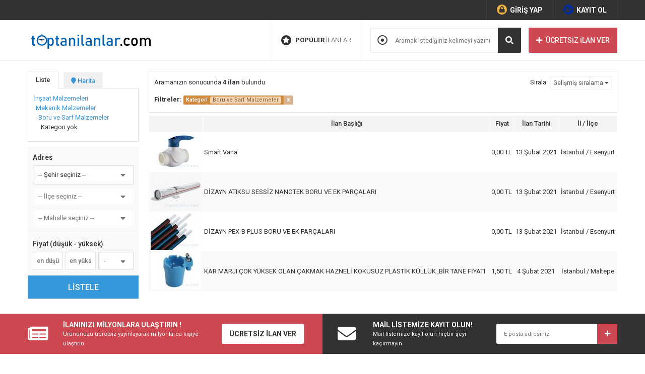

--- FILE ---
content_type: text/html; charset=UTF-8
request_url: https://www.toptanilanlar.com/kategori/toptan-insaat-malzemleri/toptan-insaat-mekanik-malzemeler/toptan-mekanik-boru/
body_size: 9623
content:
<!DOCTYPE html>
<html lang="tr">
<head>

<link rel="profile" href="//gmpg.org/xfn/11">
<link rel="pingback" href="https://www.toptanilanlar.com/xmlrpc.php">
<meta charset="UTF-8">
<meta name="viewport" content="width=device-width, initial-scale=1, maximum-scale=1, user-scalable=yes">
<meta name='robots' content='index, follow, max-video-preview:-1, max-snippet:-1, max-image-preview:large' />

	<!-- This site is optimized with the Yoast SEO plugin v20.4 - https://yoast.com/wordpress/plugins/seo/ -->
	<title>Toptan Boru ve Sarf Malzemeler - toptanilanlar.com | Yeni Nesil Toptancı</title>
	<link rel="canonical" href="https://www.toptanilanlar.com/kategori/toptan-insaat-malzemleri/toptan-insaat-mekanik-malzemeler/toptan-mekanik-boru/" />
	<meta property="og:locale" content="tr_TR" />
	<meta property="og:type" content="article" />
	<meta property="og:title" content="Toptan Boru ve Sarf Malzemeler - toptanilanlar.com | Yeni Nesil Toptancı" />
	<meta property="og:description" content="Toptan Mekanik Borular" />
	<meta property="og:url" content="https://www.toptanilanlar.com/kategori/toptan-insaat-malzemleri/toptan-insaat-mekanik-malzemeler/toptan-mekanik-boru/" />
	<meta property="og:site_name" content="toptanilanlar" />
	<meta name="twitter:card" content="summary_large_image" />
	<meta name="twitter:site" content="@toptanilanlartr" />
	<script type="application/ld+json" class="yoast-schema-graph">{"@context":"https://schema.org","@graph":[{"@type":"CollectionPage","@id":"https://www.toptanilanlar.com/kategori/toptan-insaat-malzemleri/toptan-insaat-mekanik-malzemeler/toptan-mekanik-boru/","url":"https://www.toptanilanlar.com/kategori/toptan-insaat-malzemleri/toptan-insaat-mekanik-malzemeler/toptan-mekanik-boru/","name":"Toptan Boru ve Sarf Malzemeler - toptanilanlar.com | Yeni Nesil Toptancı","isPartOf":{"@id":"https://www.toptanilanlar.com/#website"},"primaryImageOfPage":{"@id":"https://www.toptanilanlar.com/kategori/toptan-insaat-malzemleri/toptan-insaat-mekanik-malzemeler/toptan-mekanik-boru/#primaryimage"},"image":{"@id":"https://www.toptanilanlar.com/kategori/toptan-insaat-malzemleri/toptan-insaat-mekanik-malzemeler/toptan-mekanik-boru/#primaryimage"},"thumbnailUrl":"https://www.toptanilanlar.com/wp-content/uploads/2021/02/smart-vana.jpg","breadcrumb":{"@id":"https://www.toptanilanlar.com/kategori/toptan-insaat-malzemleri/toptan-insaat-mekanik-malzemeler/toptan-mekanik-boru/#breadcrumb"},"inLanguage":"tr"},{"@type":"ImageObject","inLanguage":"tr","@id":"https://www.toptanilanlar.com/kategori/toptan-insaat-malzemleri/toptan-insaat-mekanik-malzemeler/toptan-mekanik-boru/#primaryimage","url":"https://www.toptanilanlar.com/wp-content/uploads/2021/02/smart-vana.jpg","contentUrl":"https://www.toptanilanlar.com/wp-content/uploads/2021/02/smart-vana.jpg","width":842,"height":517},{"@type":"BreadcrumbList","@id":"https://www.toptanilanlar.com/kategori/toptan-insaat-malzemleri/toptan-insaat-mekanik-malzemeler/toptan-mekanik-boru/#breadcrumb","itemListElement":[{"@type":"ListItem","position":1,"name":"Ana sayfa","item":"https://www.toptanilanlar.com/"},{"@type":"ListItem","position":2,"name":"İnşaat Malzemeleri","item":"https://www.toptanilanlar.com/kategori/toptan-insaat-malzemleri/"},{"@type":"ListItem","position":3,"name":"Mekanik Malzemeler","item":"https://www.toptanilanlar.com/kategori/toptan-insaat-malzemleri/toptan-insaat-mekanik-malzemeler/"},{"@type":"ListItem","position":4,"name":"Boru ve Sarf Malzemeler"}]},{"@type":"WebSite","@id":"https://www.toptanilanlar.com/#website","url":"https://www.toptanilanlar.com/","name":"toptanilanlar","description":"Toptan Alım Satım","publisher":{"@id":"https://www.toptanilanlar.com/#organization"},"potentialAction":[{"@type":"SearchAction","target":{"@type":"EntryPoint","urlTemplate":"https://www.toptanilanlar.com/?s={search_term_string}"},"query-input":"required name=search_term_string"}],"inLanguage":"tr"},{"@type":"Organization","@id":"https://www.toptanilanlar.com/#organization","name":"toptanilanlar","url":"https://www.toptanilanlar.com/","logo":{"@type":"ImageObject","inLanguage":"tr","@id":"https://www.toptanilanlar.com/#/schema/logo/image/","url":"https://www.toptanilanlar.com/wp-content/uploads/2020/01/ikon.jpg","contentUrl":"https://www.toptanilanlar.com/wp-content/uploads/2020/01/ikon.jpg","width":525,"height":525,"caption":"toptanilanlar"},"image":{"@id":"https://www.toptanilanlar.com/#/schema/logo/image/"},"sameAs":["https://www.facebook.com/toptanilanlar","https://twitter.com/toptanilanlartr","https://www.instagram.com/toptanilanlar"]}]}</script>
	<!-- / Yoast SEO plugin. -->


<link rel='dns-prefetch' href='//fonts.googleapis.com' />
<link rel='dns-prefetch' href='//www.googletagmanager.com' />
<link rel='dns-prefetch' href='//pagead2.googlesyndication.com' />
<link rel="alternate" type="application/rss+xml" title="toptanilanlar &raquo; Boru ve Sarf Malzemeler kategori beslemesi" href="https://www.toptanilanlar.com/kategori/toptan-insaat-malzemleri/toptan-insaat-mekanik-malzemeler/toptan-mekanik-boru/feed/" />
<script type="text/javascript">
window._wpemojiSettings = {"baseUrl":"https:\/\/s.w.org\/images\/core\/emoji\/14.0.0\/72x72\/","ext":".png","svgUrl":"https:\/\/s.w.org\/images\/core\/emoji\/14.0.0\/svg\/","svgExt":".svg","source":{"concatemoji":"https:\/\/www.toptanilanlar.com\/wp-includes\/js\/wp-emoji-release.min.js?ver=6.2.8"}};
/*! This file is auto-generated */
!function(e,a,t){var n,r,o,i=a.createElement("canvas"),p=i.getContext&&i.getContext("2d");function s(e,t){p.clearRect(0,0,i.width,i.height),p.fillText(e,0,0);e=i.toDataURL();return p.clearRect(0,0,i.width,i.height),p.fillText(t,0,0),e===i.toDataURL()}function c(e){var t=a.createElement("script");t.src=e,t.defer=t.type="text/javascript",a.getElementsByTagName("head")[0].appendChild(t)}for(o=Array("flag","emoji"),t.supports={everything:!0,everythingExceptFlag:!0},r=0;r<o.length;r++)t.supports[o[r]]=function(e){if(p&&p.fillText)switch(p.textBaseline="top",p.font="600 32px Arial",e){case"flag":return s("\ud83c\udff3\ufe0f\u200d\u26a7\ufe0f","\ud83c\udff3\ufe0f\u200b\u26a7\ufe0f")?!1:!s("\ud83c\uddfa\ud83c\uddf3","\ud83c\uddfa\u200b\ud83c\uddf3")&&!s("\ud83c\udff4\udb40\udc67\udb40\udc62\udb40\udc65\udb40\udc6e\udb40\udc67\udb40\udc7f","\ud83c\udff4\u200b\udb40\udc67\u200b\udb40\udc62\u200b\udb40\udc65\u200b\udb40\udc6e\u200b\udb40\udc67\u200b\udb40\udc7f");case"emoji":return!s("\ud83e\udef1\ud83c\udffb\u200d\ud83e\udef2\ud83c\udfff","\ud83e\udef1\ud83c\udffb\u200b\ud83e\udef2\ud83c\udfff")}return!1}(o[r]),t.supports.everything=t.supports.everything&&t.supports[o[r]],"flag"!==o[r]&&(t.supports.everythingExceptFlag=t.supports.everythingExceptFlag&&t.supports[o[r]]);t.supports.everythingExceptFlag=t.supports.everythingExceptFlag&&!t.supports.flag,t.DOMReady=!1,t.readyCallback=function(){t.DOMReady=!0},t.supports.everything||(n=function(){t.readyCallback()},a.addEventListener?(a.addEventListener("DOMContentLoaded",n,!1),e.addEventListener("load",n,!1)):(e.attachEvent("onload",n),a.attachEvent("onreadystatechange",function(){"complete"===a.readyState&&t.readyCallback()})),(e=t.source||{}).concatemoji?c(e.concatemoji):e.wpemoji&&e.twemoji&&(c(e.twemoji),c(e.wpemoji)))}(window,document,window._wpemojiSettings);
</script>
<style type="text/css">
img.wp-smiley,
img.emoji {
	display: inline !important;
	border: none !important;
	box-shadow: none !important;
	height: 1em !important;
	width: 1em !important;
	margin: 0 0.07em !important;
	vertical-align: -0.1em !important;
	background: none !important;
	padding: 0 !important;
}
</style>
	<link rel='stylesheet' id='wp-block-library-css' href='https://www.toptanilanlar.com/wp-includes/css/dist/block-library/style.min.css?ver=6.2.8' type='text/css' media='all' />
<link rel='stylesheet' id='classic-theme-styles-css' href='https://www.toptanilanlar.com/wp-includes/css/classic-themes.min.css?ver=6.2.8' type='text/css' media='all' />
<style id='global-styles-inline-css' type='text/css'>
body{--wp--preset--color--black: #000000;--wp--preset--color--cyan-bluish-gray: #abb8c3;--wp--preset--color--white: #ffffff;--wp--preset--color--pale-pink: #f78da7;--wp--preset--color--vivid-red: #cf2e2e;--wp--preset--color--luminous-vivid-orange: #ff6900;--wp--preset--color--luminous-vivid-amber: #fcb900;--wp--preset--color--light-green-cyan: #7bdcb5;--wp--preset--color--vivid-green-cyan: #00d084;--wp--preset--color--pale-cyan-blue: #8ed1fc;--wp--preset--color--vivid-cyan-blue: #0693e3;--wp--preset--color--vivid-purple: #9b51e0;--wp--preset--gradient--vivid-cyan-blue-to-vivid-purple: linear-gradient(135deg,rgba(6,147,227,1) 0%,rgb(155,81,224) 100%);--wp--preset--gradient--light-green-cyan-to-vivid-green-cyan: linear-gradient(135deg,rgb(122,220,180) 0%,rgb(0,208,130) 100%);--wp--preset--gradient--luminous-vivid-amber-to-luminous-vivid-orange: linear-gradient(135deg,rgba(252,185,0,1) 0%,rgba(255,105,0,1) 100%);--wp--preset--gradient--luminous-vivid-orange-to-vivid-red: linear-gradient(135deg,rgba(255,105,0,1) 0%,rgb(207,46,46) 100%);--wp--preset--gradient--very-light-gray-to-cyan-bluish-gray: linear-gradient(135deg,rgb(238,238,238) 0%,rgb(169,184,195) 100%);--wp--preset--gradient--cool-to-warm-spectrum: linear-gradient(135deg,rgb(74,234,220) 0%,rgb(151,120,209) 20%,rgb(207,42,186) 40%,rgb(238,44,130) 60%,rgb(251,105,98) 80%,rgb(254,248,76) 100%);--wp--preset--gradient--blush-light-purple: linear-gradient(135deg,rgb(255,206,236) 0%,rgb(152,150,240) 100%);--wp--preset--gradient--blush-bordeaux: linear-gradient(135deg,rgb(254,205,165) 0%,rgb(254,45,45) 50%,rgb(107,0,62) 100%);--wp--preset--gradient--luminous-dusk: linear-gradient(135deg,rgb(255,203,112) 0%,rgb(199,81,192) 50%,rgb(65,88,208) 100%);--wp--preset--gradient--pale-ocean: linear-gradient(135deg,rgb(255,245,203) 0%,rgb(182,227,212) 50%,rgb(51,167,181) 100%);--wp--preset--gradient--electric-grass: linear-gradient(135deg,rgb(202,248,128) 0%,rgb(113,206,126) 100%);--wp--preset--gradient--midnight: linear-gradient(135deg,rgb(2,3,129) 0%,rgb(40,116,252) 100%);--wp--preset--duotone--dark-grayscale: url('#wp-duotone-dark-grayscale');--wp--preset--duotone--grayscale: url('#wp-duotone-grayscale');--wp--preset--duotone--purple-yellow: url('#wp-duotone-purple-yellow');--wp--preset--duotone--blue-red: url('#wp-duotone-blue-red');--wp--preset--duotone--midnight: url('#wp-duotone-midnight');--wp--preset--duotone--magenta-yellow: url('#wp-duotone-magenta-yellow');--wp--preset--duotone--purple-green: url('#wp-duotone-purple-green');--wp--preset--duotone--blue-orange: url('#wp-duotone-blue-orange');--wp--preset--font-size--small: 13px;--wp--preset--font-size--medium: 20px;--wp--preset--font-size--large: 36px;--wp--preset--font-size--x-large: 42px;--wp--preset--spacing--20: 0.44rem;--wp--preset--spacing--30: 0.67rem;--wp--preset--spacing--40: 1rem;--wp--preset--spacing--50: 1.5rem;--wp--preset--spacing--60: 2.25rem;--wp--preset--spacing--70: 3.38rem;--wp--preset--spacing--80: 5.06rem;--wp--preset--shadow--natural: 6px 6px 9px rgba(0, 0, 0, 0.2);--wp--preset--shadow--deep: 12px 12px 50px rgba(0, 0, 0, 0.4);--wp--preset--shadow--sharp: 6px 6px 0px rgba(0, 0, 0, 0.2);--wp--preset--shadow--outlined: 6px 6px 0px -3px rgba(255, 255, 255, 1), 6px 6px rgba(0, 0, 0, 1);--wp--preset--shadow--crisp: 6px 6px 0px rgba(0, 0, 0, 1);}:where(.is-layout-flex){gap: 0.5em;}body .is-layout-flow > .alignleft{float: left;margin-inline-start: 0;margin-inline-end: 2em;}body .is-layout-flow > .alignright{float: right;margin-inline-start: 2em;margin-inline-end: 0;}body .is-layout-flow > .aligncenter{margin-left: auto !important;margin-right: auto !important;}body .is-layout-constrained > .alignleft{float: left;margin-inline-start: 0;margin-inline-end: 2em;}body .is-layout-constrained > .alignright{float: right;margin-inline-start: 2em;margin-inline-end: 0;}body .is-layout-constrained > .aligncenter{margin-left: auto !important;margin-right: auto !important;}body .is-layout-constrained > :where(:not(.alignleft):not(.alignright):not(.alignfull)){max-width: var(--wp--style--global--content-size);margin-left: auto !important;margin-right: auto !important;}body .is-layout-constrained > .alignwide{max-width: var(--wp--style--global--wide-size);}body .is-layout-flex{display: flex;}body .is-layout-flex{flex-wrap: wrap;align-items: center;}body .is-layout-flex > *{margin: 0;}:where(.wp-block-columns.is-layout-flex){gap: 2em;}.has-black-color{color: var(--wp--preset--color--black) !important;}.has-cyan-bluish-gray-color{color: var(--wp--preset--color--cyan-bluish-gray) !important;}.has-white-color{color: var(--wp--preset--color--white) !important;}.has-pale-pink-color{color: var(--wp--preset--color--pale-pink) !important;}.has-vivid-red-color{color: var(--wp--preset--color--vivid-red) !important;}.has-luminous-vivid-orange-color{color: var(--wp--preset--color--luminous-vivid-orange) !important;}.has-luminous-vivid-amber-color{color: var(--wp--preset--color--luminous-vivid-amber) !important;}.has-light-green-cyan-color{color: var(--wp--preset--color--light-green-cyan) !important;}.has-vivid-green-cyan-color{color: var(--wp--preset--color--vivid-green-cyan) !important;}.has-pale-cyan-blue-color{color: var(--wp--preset--color--pale-cyan-blue) !important;}.has-vivid-cyan-blue-color{color: var(--wp--preset--color--vivid-cyan-blue) !important;}.has-vivid-purple-color{color: var(--wp--preset--color--vivid-purple) !important;}.has-black-background-color{background-color: var(--wp--preset--color--black) !important;}.has-cyan-bluish-gray-background-color{background-color: var(--wp--preset--color--cyan-bluish-gray) !important;}.has-white-background-color{background-color: var(--wp--preset--color--white) !important;}.has-pale-pink-background-color{background-color: var(--wp--preset--color--pale-pink) !important;}.has-vivid-red-background-color{background-color: var(--wp--preset--color--vivid-red) !important;}.has-luminous-vivid-orange-background-color{background-color: var(--wp--preset--color--luminous-vivid-orange) !important;}.has-luminous-vivid-amber-background-color{background-color: var(--wp--preset--color--luminous-vivid-amber) !important;}.has-light-green-cyan-background-color{background-color: var(--wp--preset--color--light-green-cyan) !important;}.has-vivid-green-cyan-background-color{background-color: var(--wp--preset--color--vivid-green-cyan) !important;}.has-pale-cyan-blue-background-color{background-color: var(--wp--preset--color--pale-cyan-blue) !important;}.has-vivid-cyan-blue-background-color{background-color: var(--wp--preset--color--vivid-cyan-blue) !important;}.has-vivid-purple-background-color{background-color: var(--wp--preset--color--vivid-purple) !important;}.has-black-border-color{border-color: var(--wp--preset--color--black) !important;}.has-cyan-bluish-gray-border-color{border-color: var(--wp--preset--color--cyan-bluish-gray) !important;}.has-white-border-color{border-color: var(--wp--preset--color--white) !important;}.has-pale-pink-border-color{border-color: var(--wp--preset--color--pale-pink) !important;}.has-vivid-red-border-color{border-color: var(--wp--preset--color--vivid-red) !important;}.has-luminous-vivid-orange-border-color{border-color: var(--wp--preset--color--luminous-vivid-orange) !important;}.has-luminous-vivid-amber-border-color{border-color: var(--wp--preset--color--luminous-vivid-amber) !important;}.has-light-green-cyan-border-color{border-color: var(--wp--preset--color--light-green-cyan) !important;}.has-vivid-green-cyan-border-color{border-color: var(--wp--preset--color--vivid-green-cyan) !important;}.has-pale-cyan-blue-border-color{border-color: var(--wp--preset--color--pale-cyan-blue) !important;}.has-vivid-cyan-blue-border-color{border-color: var(--wp--preset--color--vivid-cyan-blue) !important;}.has-vivid-purple-border-color{border-color: var(--wp--preset--color--vivid-purple) !important;}.has-vivid-cyan-blue-to-vivid-purple-gradient-background{background: var(--wp--preset--gradient--vivid-cyan-blue-to-vivid-purple) !important;}.has-light-green-cyan-to-vivid-green-cyan-gradient-background{background: var(--wp--preset--gradient--light-green-cyan-to-vivid-green-cyan) !important;}.has-luminous-vivid-amber-to-luminous-vivid-orange-gradient-background{background: var(--wp--preset--gradient--luminous-vivid-amber-to-luminous-vivid-orange) !important;}.has-luminous-vivid-orange-to-vivid-red-gradient-background{background: var(--wp--preset--gradient--luminous-vivid-orange-to-vivid-red) !important;}.has-very-light-gray-to-cyan-bluish-gray-gradient-background{background: var(--wp--preset--gradient--very-light-gray-to-cyan-bluish-gray) !important;}.has-cool-to-warm-spectrum-gradient-background{background: var(--wp--preset--gradient--cool-to-warm-spectrum) !important;}.has-blush-light-purple-gradient-background{background: var(--wp--preset--gradient--blush-light-purple) !important;}.has-blush-bordeaux-gradient-background{background: var(--wp--preset--gradient--blush-bordeaux) !important;}.has-luminous-dusk-gradient-background{background: var(--wp--preset--gradient--luminous-dusk) !important;}.has-pale-ocean-gradient-background{background: var(--wp--preset--gradient--pale-ocean) !important;}.has-electric-grass-gradient-background{background: var(--wp--preset--gradient--electric-grass) !important;}.has-midnight-gradient-background{background: var(--wp--preset--gradient--midnight) !important;}.has-small-font-size{font-size: var(--wp--preset--font-size--small) !important;}.has-medium-font-size{font-size: var(--wp--preset--font-size--medium) !important;}.has-large-font-size{font-size: var(--wp--preset--font-size--large) !important;}.has-x-large-font-size{font-size: var(--wp--preset--font-size--x-large) !important;}
.wp-block-navigation a:where(:not(.wp-element-button)){color: inherit;}
:where(.wp-block-columns.is-layout-flex){gap: 2em;}
.wp-block-pullquote{font-size: 1.5em;line-height: 1.6;}
</style>
<link rel='stylesheet' id='contact-form-7-css' href='https://www.toptanilanlar.com/wp-content/plugins/contact-form-7/includes/css/styles.css?ver=5.7.7' type='text/css' media='all' />
<link rel='stylesheet' id='css-css' href='https://www.toptanilanlar.com/wp-content/themes/ilan/style.css?ver=6.2.8' type='text/css' media='all' />
<link rel='stylesheet' id='icons-css' href='https://www.toptanilanlar.com/wp-content/themes/ilan/css/font-awesome.min.css?ver=6.2.8' type='text/css' media='all' />
<link rel='stylesheet' id='roboto-css' href='https://fonts.googleapis.com/css?family=Roboto%3A300%2C400%2C500%2C600%2C700%2C900&#038;subset=latin-ext&#038;ver=6.2.8' type='text/css' media='all' />
<link rel='stylesheet' id='jqui-css' href='https://www.toptanilanlar.com/wp-content/themes/ilan/css/jquery-ui-1.9.2.custom.min.css?ver=6.2.8' type='text/css' media='all' />
<link rel='stylesheet' id='scrollbar-css' href='https://www.toptanilanlar.com/wp-content/themes/ilan/css/jquery.scrollbar.css?ver=6.2.8' type='text/css' media='all' />
<link rel='stylesheet' id='slick-css' href='https://www.toptanilanlar.com/wp-content/themes/ilan/css/slick.css?ver=6.2.8' type='text/css' media='all' />
<script type='text/javascript' src='https://www.toptanilanlar.com/wp-content/themes/ilan/js/jquery-1.8.3.min.js?ver=6.2.8' id='jquery-full-js'></script>
<script type='text/javascript' src='https://www.toptanilanlar.com/wp-content/themes/ilan/js/jquery-ui-1.9.2.custom.min.js?ver=6.2.8' id='jquery-ui-js'></script>
<script type='text/javascript' src='https://www.toptanilanlar.com/wp-content/themes/ilan/js/jquery.scrollbar.min.js?ver=6.2.8' id='scrollbar-js'></script>
<script type='text/javascript' src='https://www.toptanilanlar.com/wp-content/themes/ilan/js/slick.min.js?ver=6.2.8' id='slick-js'></script>
<script type='text/javascript' src='https://www.toptanilanlar.com/wp-content/themes/ilan/js/scripts.js?ver=6.2.8' id='scripts-js'></script>
<link rel="https://api.w.org/" href="https://www.toptanilanlar.com/wp-json/" /><link rel="alternate" type="application/json" href="https://www.toptanilanlar.com/wp-json/wp/v2/categories/574" /><link rel="EditURI" type="application/rsd+xml" title="RSD" href="https://www.toptanilanlar.com/xmlrpc.php?rsd" />
<link rel="wlwmanifest" type="application/wlwmanifest+xml" href="https://www.toptanilanlar.com/wp-includes/wlwmanifest.xml" />
<meta name="generator" content="WordPress 6.2.8" />
<meta name="generator" content="Site Kit by Google 1.124.0" />
<!-- Site Kit tarafından eklenen Google AdSense meta etiketleri -->
<meta name="google-adsense-platform-account" content="ca-host-pub-2644536267352236">
<meta name="google-adsense-platform-domain" content="sitekit.withgoogle.com">
<!-- Site Kit tarafından eklenen Google AdSense meta etiketlerine son verin -->

<!-- Google AdSense snippet added by Site Kit -->
<script async="async" src="https://pagead2.googlesyndication.com/pagead/js/adsbygoogle.js?client=ca-pub-3764785023143378&amp;host=ca-host-pub-2644536267352236" crossorigin="anonymous" type="text/javascript"></script>

<!-- End Google AdSense snippet added by Site Kit -->
<link rel="icon" href="https://www.toptanilanlar.com/wp-content/uploads/2020/01/cropped-ikon-32x32.jpg" sizes="32x32" />
<link rel="icon" href="https://www.toptanilanlar.com/wp-content/uploads/2020/01/cropped-ikon-192x192.jpg" sizes="192x192" />
<link rel="apple-touch-icon" href="https://www.toptanilanlar.com/wp-content/uploads/2020/01/cropped-ikon-180x180.jpg" />
<meta name="msapplication-TileImage" content="https://www.toptanilanlar.com/wp-content/uploads/2020/01/cropped-ikon-270x270.jpg" />


<script type="text/javascript">
var ajax_url = 'https://www.toptanilanlar.com/callback';
var theme_url = 'https://www.toptanilanlar.com/wp-content/themes/ilan/';
var facebook_id = '1863544323754297';
var is_mobile = 0;
var birim_icons = [{"icon":"<i class=\"fa fa-lira-sign\" data-birim=\"TL\"><\/i>","label":"T\u00fcrk Liras\u0131"},{"icon":"<i class=\"fa fa-dollar-sign\" data-birim=\"USD\"><\/i>","label":"ABD Dolar\u0131"},{"icon":"<i class=\"fa fa-euro-sign\" data-birim=\"EUR\"><\/i>","label":"Euro"},{"icon":"<i class=\"fa fa-pound-sign\" data-birim=\"GBP\"><\/i>","label":"\u0130ngiliz Sterlini"}]</script>
</head>
<body>

<div class="ust">
	<div class="center">
		<div class="menu"><ul>
<li><a></a></li>
<li><a></a></li>
<li><a></a></li>
<li><a></a></li>
<li><a></a></li>
<li><a></a></li>
<li><a></a></li>
<li><a></a></li>
<li><a></a></li>
<li><a></a></li>
<li><a></a></li>
<li><a></a></li>
<li><a></a></li>
<li><a></a></li>
<li><a></a></li>
</ul></div>
		
					<ul class="user-menu">
				<li>
					<a href="#giris" class="user-login"><i class="fa fa-lock"></i> GİRİŞ YAP</a>
				</li>
				<li><a href="https://www.toptanilanlar.com/kayit" class="user-reg"><i class="fa fa-user-plus"></i> KAYIT OL</a></li>
			</ul>
				
	</div>
</div>

<header class="header-alt mobile-2">
	<div class="center">
		<a href="https://www.toptanilanlar.com" class="logo"><img src="https://www.toptanilanlar.com/wp-content/uploads/2020/01/toptanilanlar2.jpg" /></a>
		<div class="header-right">
			<a href="https://www.toptanilanlar.com/populer-ilanlar" class="header-link"><i class="fa fa-star"></i> <strong>POPÜLER</strong> İLANLAR</a>			<div class="search-box long-0">
				<form method="get" action="https://www.toptanilanlar.com">
					<i class="fa fa-dot-circle"></i>
					<input type="text" name="s" value="" placeholder="Aramak istediğiniz kelimeyi yazınız..." />
					<button type="submit"><i class="fa fa-search"></i></button>
				</form>
			</div>
			
						<a href="https://www.toptanilanlar.com/ilan-ver" class="ilan-link"><i class="fa fa-plus"></i> ÜCRETSİZ İLAN VER</a>
						
			
		</div>
	</div>
</header><div class="cat-bar">
	
</div>

<div class="ara center">

	<div class="ara-left">
				<form method="get" action="" id="search_form">
			<input type="hidden" name="s" value="" />
			<input type="hidden" name="kat" value="574" id="ara_kat" />
			
						<ul class="ara-tabs">
				<li class="active">Liste</li>
				<li><a href="https://www.toptanilanlar.com/akilli-harita?kat=574&sirala="><i class="fa fa-map-marker"></i> Harita</a></li>
			</ul>
						
			<div class="ara-form-scroll">
				<div class="ara-kats">
					<ul>
						<li><a href="https://www.toptanilanlar.com/kategori/toptan-insaat-malzemleri/">İnşaat Malzemeleri</a><ul><li><a href="https://www.toptanilanlar.com/kategori/toptan-insaat-malzemleri/toptan-insaat-mekanik-malzemeler/">Mekanik Malzemeler</a><ul><li><a href="https://www.toptanilanlar.com/kategori/toptan-insaat-malzemleri/toptan-insaat-mekanik-malzemeler/toptan-mekanik-boru/">Boru ve Sarf Malzemeler</a><ul><li class="cat-item-none">Kategori yok</li></li>					</ul>
				</div>
				<div class="ara-bar">
					<h3>Adres</h3>
					
					<select class="ara-select" name="il">
						<option value="">-- Şehir seçiniz --</option>
						<option value="1" >Adana</option><option value="2" >Adıyaman</option><option value="3" >Afyonkarahisar</option><option value="4" >Ağrı</option><option value="5" >Aksaray</option><option value="6" >Amasya</option><option value="7" >Ankara</option><option value="8" >Antalya</option><option value="9" >Ardahan</option><option value="10" >Artvin</option><option value="11" >Aydın</option><option value="12" >Balıkesir</option><option value="13" >Bartın</option><option value="14" >Batman</option><option value="15" >Bayburt</option><option value="16" >Bilecik</option><option value="17" >Bingöl</option><option value="18" >Bitlis</option><option value="19" >Bolu</option><option value="20" >Burdur</option><option value="21" >Bursa</option><option value="22" >Çanakkale</option><option value="23" >Çankırı</option><option value="24" >Çorum</option><option value="25" >Denizli</option><option value="26" >Diyarbakır</option><option value="27" >Düzce</option><option value="28" >Edirne</option><option value="29" >Elazığ</option><option value="30" >Erzincan</option><option value="31" >Erzurum</option><option value="32" >Eskişehir</option><option value="33" >Gaziantep</option><option value="34" >Giresun</option><option value="35" >Gümüşhane</option><option value="36" >Hakkari</option><option value="37" >Hatay</option><option value="38" >Iğdır</option><option value="39" >Isparta</option><option value="40" >İstanbul</option><option value="41" >İzmir</option><option value="42" >Kahramanmaraş</option><option value="43" >Karabük</option><option value="44" >Karaman</option><option value="45" >Kars</option><option value="46" >Kastamonu</option><option value="47" >Kayseri</option><option value="51" >Kilis</option><option value="48" >Kırıkkale</option><option value="49" >Kırklareli</option><option value="50" >Kırşehir</option><option value="52" >Kocaeli</option><option value="53" >Konya</option><option value="54" >Kütahya</option><option value="55" >Malatya</option><option value="56" >Manisa</option><option value="57" >Mardin</option><option value="58" >Mersin</option><option value="59" >Muğla</option><option value="60" >Muş</option><option value="61" >Nevşehir</option><option value="62" >Niğde</option><option value="63" >Ordu</option><option value="64" >Osmaniye</option><option value="65" >Rize</option><option value="66" >Sakarya</option><option value="67" >Samsun</option><option value="71" >Şanlıurfa</option><option value="68" >Siirt</option><option value="69" >Sinop</option><option value="72" >Şırnak</option><option value="70" >Sivas</option><option value="73" >Tekirdağ</option><option value="74" >Tokat</option><option value="75" >Trabzon</option><option value="76" >Tunceli</option><option value="77" >Uşak</option><option value="78" >Van</option><option value="79" >Yalova</option><option value="80" >Yozgat</option><option value="81" >Zonguldak</option>					</select>
					
					<select class="ara-select" name="ilce" disabled data-get="il">
						<option value="">-- İlçe seçiniz --</option>
											</select>
					
					<select class="ara-select" name="mahalle"  disabled data-get="ilce">
						<option value="">-- Mahalle seçiniz --</option>
											</select>
					
				</div>
				<div class="ara-bar fiyat-bar">
					<h3>Fiyat (düşük - yüksek)</h3>
					<input type="text" name="fiyat[min]" id="minfiyat" placeholder="en düşük" class="ara-fiyat"  />
					<input type="text" name="fiyat[max]" id="maxfiyat" placeholder="en yüksek" class="ara-fiyat"  />
					<select name="birim" class="ara-select">
						<option value="">-</option>
													<option value="TL" >TL</option>
													<option value="USD" >USD</option>
													<option value="EUR" >EUR</option>
													<option value="GBP" >GBP</option>
											</select>
					<div class="clear"></div>
				</div>
							</div>
			<button type="submit" class="ara-bar-btn">LİSTELE</button>
		</form>	</div>
	
	<div class="ara-right">
		
		<div class="ara-count">
			Aramanızın sonucunda <strong>4 ilan</strong> bulundu.			<div class="ara-count-right">
												<div class="ara-sirala">
										<span>Sırala:</span>
					<div class="ara-sirala-text"><span>Gelişmiş sıralama</span><i class="fa fa-caret-down"></i></div>
										<ul>
											<li><a href="?kat=574&sirala=default&s">Gelişmiş sıralama <i class="fa fa-exchange-alt"></i></a></li>
											<li><a href="?kat=574&sirala=fiyat_desc&s">Fiyata göre <i class="fa fa-angle-double-down"></i></a></li>
											<li><a href="?kat=574&sirala=fiyat_asc&s">Fiyata göre <i class="fa fa-angle-double-up"></i></a></li>
											<li><a href="?kat=574&sirala=tarih_desc&s">Tarihe göre <i class="fa fa-angle-double-down"></i></a></li>
											<li><a href="?kat=574&sirala=tarih_asc&s">Tarihe göre <i class="fa fa-angle-double-up"></i></a></li>
										</ul>
				</div>
			</div>
			
			
						<div class="ara-filtre">
							<strong>Filtreler:</strong>
							<span data-match="kat=%d">Kategori<strong>Boru ve Sarf Malzemeler</strong><i>x</i></span>
						</div>
								
		</div>
				
		<script type="text/javascript">
		function seflink(link) {
			var trMap = {
				'çÇ':'c',
				'ğĞ':'g',
				'şŞ':'s',
				'üÜ':'u',
				'ıİ':'i',
				'öÖ':'o',
				'+':'-'
			};

			for(var key in trMap) {
				link = link.replace(new RegExp('['+key+']','g'), trMap[key]);
			}
			return  link.replace(/[^-a-zA-Z0-9\s]+/ig, '')
						.replace(/\s/gi, "-")
						.replace(/[-]+/gi, "-")
						.toLowerCase().trim();
		}
		$('.ara-filtre span i').click(function() {
						var $url = '?kat=574&sirala=&=';
			$regex = '&?'+$(this).closest("span").attr("data-match").replace(/\[/g, "\\[").replace(/\]/g, "\\]").replace("%d", "([0-9]+)").replace("%s", '([^&]+)');
			$url = $url.replace(new RegExp($regex), "");
			$regex = $regex.replace("%b", '([^&]+)');
			$url = $url.replace(new RegExp($regex), "s=");
			$url = $url.replace('?&', '?');
			$url = $url.replace('&&', '&');
			window.location = $url;
		});
		</script>
				<table class="ara-table">
			<thead>
				<tr>
					<th width="100">&nbsp;</th>
					<th>İlan Başlığı</th>
										<th>Fiyat</th>
					<th>İlan Tarihi</th>
					<th>İl / İlçe</th>
				</tr>
			</thead>
			<tbody>
								<tr class="">
					<td><img src="https://www.toptanilanlar.com/wp-content/uploads/2021/02/smart-vana.cropped.100x75.jpg" width="100" height="75" /></td>
					<td class="table-baslik"><a href="https://www.toptanilanlar.com/smart-vana/">Smart Vana</a></td>
										<td>0,00 TL</td>
					<td>13 Şubat 2021</td>
					<td>
						İstanbul / Esenyurt					</td>
				</tr>
								<tr class="">
					<td><img src="https://www.toptanilanlar.com/wp-content/uploads/2021/02/dizayn-atiksu-sessiz-nanotek-boru-ve-ek-parcalari.cropped.100x75.jpg" width="100" height="75" /></td>
					<td class="table-baslik"><a href="https://www.toptanilanlar.com/dizayn-atiksu-sessiz-nanotek-boru-ve-ek-parcalari/">DİZAYN ATIKSU SESSİZ NANOTEK BORU VE EK PARÇALARI</a></td>
										<td>0,00 TL</td>
					<td>13 Şubat 2021</td>
					<td>
						İstanbul / Esenyurt					</td>
				</tr>
								<tr class="">
					<td><img src="https://www.toptanilanlar.com/wp-content/uploads/2021/02/dizayn-pex-b-plus-boru-ve-ek-parcalari.cropped.100x75.jpg" width="100" height="75" /></td>
					<td class="table-baslik"><a href="https://www.toptanilanlar.com/dizayn-pex-b-plus-boru-ve-ek-parcalari/">DİZAYN PEX-B PLUS BORU VE EK PARÇALARI</a></td>
										<td>0,00 TL</td>
					<td>13 Şubat 2021</td>
					<td>
						İstanbul / Esenyurt					</td>
				</tr>
								<tr class="">
					<td><img src="https://www.toptanilanlar.com/wp-content/uploads/2021/02/kar-marji-cok-yuksek-olan-cakmak-hazneli-kokusuz-plastik-kulluk-bir-tane-fiyati.cropped.100x75.jpg" width="100" height="75" /></td>
					<td class="table-baslik"><a href="https://www.toptanilanlar.com/kar-marji-cok-yuksek-olan-cakmak-hazneli-kokusuz-plastik-kulluk-bir-tane-fiyati/">KAR MARJI ÇOK YÜKSEK OLAN ÇAKMAK HAZNELİ KOKUSUZ PLASTİK KÜLLÜK ,BİR TANE FİYATI</a></td>
										<td>1,50 TL</td>
					<td>4 Şubat 2021</td>
					<td>
						İstanbul / Maltepe					</td>
				</tr>
							</tbody>
		</table>
				
				
	</div>
	<div class="clear"></div>
	
</div>

<footer>
	<div class="etkilesim ">
		<div class="center">
						<div class="etkilesim-left">
				<div class="yayinla">
					<i class="fa fa-newspaper"></i>
					<div>
						<h4>İLANINIZI MİLYONLARA ULAŞTIRIN !</h4>
						<span>Ürününüzü ücretsiz yayınlayarak milyonlarca kişiye ulaştırın.</span>
					</div>
					<div>
						<a href="https://www.toptanilanlar.com/ilan-ver" class="btn btn-secondary btn-md">ÜCRETSİZ İLAN VER</a>
					</div>
				</div>
			</div>
						<div class="etkilesim-right">
				<div class="bulten">
					<i class="fa fa-envelope"></i>
					<div>
						<h4>MAİL LİSTEMİZE KAYIT OLUN!</h4>
						<span>Mail listemize kayıt olun hiçbir şeyi kaçırmayın.</span>
					</div>
					<div class="bulten-clear">
						<div class="bulten-input">
							<form id="bulten">
								<input type="text" name="email" placeholder="E-posta adresiniz" />
								<button class="btn btn-icon btn-md btn-primary" type="submit"><i class="fa fa-plus"></i></button>
							</form>
						</div>
					</div>
				</div>
			</div>
			<div class="clear"></div>
		</div>
	</div>
		<div class="center pd">
				<nav class="footer-menu">
			<div class="baslik">Kurumsal</div>
			<ul><li><a href="https://www.toptanilanlar.com/hakkimizda"><i class="fa fa-caret-right"></i>Hakkımızda</a></li>
<li><a href="https://www.toptanilanlar.com/medya-iletisimi-ve-gorseller/"><i class="fa fa-caret-right"></i>Medya İletişimi ve Görseller</a></li>
<li><a href="https://www.toptanilanlar.com/insan-kaynaklari/"><i class="fa fa-caret-right"></i>İnsan Kaynakları</a></li>
<li><a href="https://www.toptanilanlar.com/iletisim/"><i class="fa fa-caret-right"></i>İletişim</a></li>
</ul>		</nav>
		<nav class="footer-menu">
			<div class="baslik">Hizmetlerimiz</div>
			<ul><li><a href="https://www.toptanilanlar.com/doping/"><i class="fa fa-caret-right"></i>Doping</a></li>
<li><a href="https://www.toptanilanlar.com/reklam/"><i class="fa fa-caret-right"></i>Reklam</a></li>
<li><a href="https://www.toptanilanlar.com/kayit/"><i class="fa fa-caret-right"></i>Mağaza</a></li>
<li><a href="https://www.toptanilanlar.com/giris/?redirect=https%3A%2F%2Fwww.toptanilanlar.com%2Filan-ver"><i class="fa fa-caret-right"></i>Ücretsiz İlan</a></li>
</ul>		</nav>
		<nav class="footer-menu">
			<div class="baslik">Mağazalar</div>
			<ul><li><a href="https://www.toptanilanlar.com/magaza-nedir/"><i class="fa fa-caret-right"></i>Mağaza Nedir?</a></li>
<li><a href="https://www.toptanilanlar.com/magaza-acmak-istiyorum/"><i class="fa fa-caret-right"></i>Mağaza Açmak İstiyorum</a></li>
<li><a href="https://www.toptanilanlar.com/internet-magaza-fiyatlari/"><i class="fa fa-caret-right"></i>Mağaza Ve Doping Fiyatları</a></li>
<li><a href="https://www.toptanilanlar.com/magaza-kurallari/"><i class="fa fa-caret-right"></i>Mağaza Kuralları</a></li>
</ul>		</nav>
		<nav class="footer-menu">
			<div class="baslik">Gizlilik ve Kullanım</div>
			<ul><li><a href="https://www.toptanilanlar.com/kullanim-kosullari/"><i class="fa fa-caret-right"></i>Kullanım Koşulları</a></li>
<li><a href="http://www.toptanilanlar.com"><i class="fa fa-caret-right"></i>Üyelik Sözleşmesi</a></li>
<li><a href="https://www.toptanilanlar.com/gizlilik-politikasi/"><i class="fa fa-caret-right"></i>Gizlilik Politikamız</a></li>
</ul>		</nav>
		<div><img src="https://www.toptanilanlar.com/wp-content/uploads/2020/02/Visa-payment-13png.png" width="178" height="45" align="center"/></div>
		<div class="clear"></div>
		
	</div>
		
	
	
	
	<div class="copyright">
		<div class="center">
			<div class="copy">
				Sistemimizde yer alan kullanıcıların oluşturduğu tüm içerik, görüş ve bilgilerin doğruluğu, eksiksiz ve değişmez olduğu, yayınlanması ile ilgili yasal yükümlülükler içeriği oluşturan kullanıcıya aittir. Bu içeriğin, görüş ve bilgilerin yanlışlık, eksiklik veya yasalarla düzenlenmiş kurallara aykırılığından sitemiz hiçbir şekilde sorumlu değildir.			</div>
							<ul class="social">
										<li><a href="https://www.facebook.com/toptanilanlar" target="_blank"><i class="fab fa-facebook"></i></a></li>
															<li><a href="https://www.twitter.com/toptanilanlar" target="_blank"><i class="fab fa-twitter"></i></a></li>
															<li><a href="https://www.instagram.com/toptanilanlar" target="_blank"><i class="fab fa-instagram"></i></a></li>
															<li><a href="https://web.whatsapp.com/send?phone=+905355872632" target="_blank"><i class="fab fa-whatsapp"></i></a></li>
															<li><a href="https://www.toptanilanlar.com/feed/"><i class="fa fa-rss"></i></a></li>
					
									</ul>
						<div class="clear"></div>
		</div>
		
	</div>
</footer>
<!-- Global site tag (gtag.js) - Google Analytics -->
<script async src="https://www.googletagmanager.com/gtag/js?id=UA-151890613-3"></script>
<script>
  window.dataLayer = window.dataLayer || [];
  function gtag(){dataLayer.push(arguments);}
  gtag('js', new Date());

  gtag('config', 'UA-151890613-3');
</script>
<!-- Global site tag (gtag.js) - Google Ads: 818729801 -->
<script async src="https://www.googletagmanager.com/gtag/js?id=AW-818729801"></script>
<script>
  window.dataLayer = window.dataLayer || [];
  function gtag(){dataLayer.push(arguments);}
  gtag('js', new Date());

  gtag('config', 'AW-818729801');
</script>
<!-- Event snippet for Kayıt conversion page -->
<script>
  gtag('event', 'conversion', {'send_to': 'AW-818729801/TJ7SCOnM0cMBEMmms4YD'});
</script>
<script data-ad-client="ca-pub-3764785023143378" async src="https://pagead2.googlesyndication.com/pagead/js/adsbygoogle.js"></script>
<script async custom-element="amp-auto-ads"
        src="https://cdn.ampproject.org/v0/amp-auto-ads-0.1.js">
</script>

<script async custom-element="amp-ad" src="https://cdn.ampproject.org/v0/amp-ad-0.1.js"></script>
<script type='text/javascript' src='https://www.toptanilanlar.com/wp-content/plugins/contact-form-7/includes/swv/js/index.js?ver=5.7.7' id='swv-js'></script>
<script type='text/javascript' id='contact-form-7-js-extra'>
/* <![CDATA[ */
var wpcf7 = {"api":{"root":"https:\/\/www.toptanilanlar.com\/wp-json\/","namespace":"contact-form-7\/v1"}};
/* ]]> */
</script>
<script type='text/javascript' src='https://www.toptanilanlar.com/wp-content/plugins/contact-form-7/includes/js/index.js?ver=5.7.7' id='contact-form-7-js'></script>
		<script>
		if ( window.console && window.console.log && window.jQuery ) {
			window.jQuery( function( $ ) {
				var jquery = $.fn.jquery || 'unknown';
				var migrate = $.migrateVersion || 'not available';
				var ui = ( $.ui && $.ui.version ) || 'not available';

				window.console.log(
					'WordPress jQuery:', jquery + ',',
					'Migrate:', migrate + ',',
					'UI:', ui
				);
			} );
		}
		</script>
		<style type="text/css">
.ara-table .d-kalin td,  .ara-table .d-kalin:hover td, .ilanlar.full li.d-kalin, .main-right .ilanlar > li.d-kalin, .ilan-list li.d-kalin { background: #eaf2fe !important; }
</style>
</body>
</html>

--- FILE ---
content_type: text/html; charset=utf-8
request_url: https://www.google.com/recaptcha/api2/aframe
body_size: 135
content:
<!DOCTYPE HTML><html><head><meta http-equiv="content-type" content="text/html; charset=UTF-8"></head><body><script nonce="clFz1WvaZR3wPvadmgRBow">/** Anti-fraud and anti-abuse applications only. See google.com/recaptcha */ try{var clients={'sodar':'https://pagead2.googlesyndication.com/pagead/sodar?'};window.addEventListener("message",function(a){try{if(a.source===window.parent){var b=JSON.parse(a.data);var c=clients[b['id']];if(c){var d=document.createElement('img');d.src=c+b['params']+'&rc='+(localStorage.getItem("rc::a")?sessionStorage.getItem("rc::b"):"");window.document.body.appendChild(d);sessionStorage.setItem("rc::e",parseInt(sessionStorage.getItem("rc::e")||0)+1);localStorage.setItem("rc::h",'1768817430969');}}}catch(b){}});window.parent.postMessage("_grecaptcha_ready", "*");}catch(b){}</script></body></html>